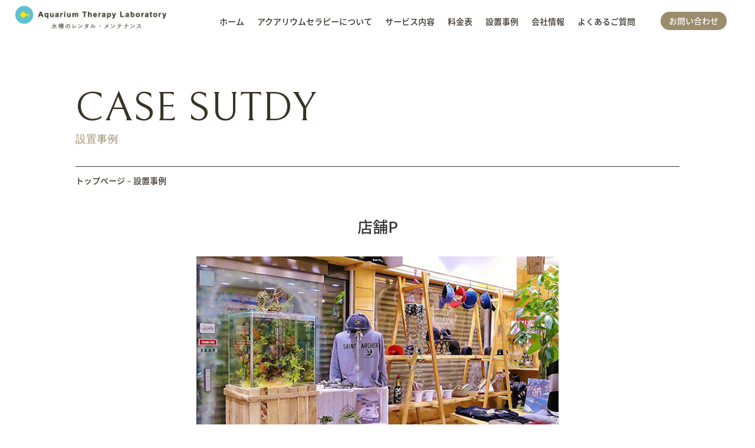

--- FILE ---
content_type: text/html; charset=utf-8
request_url: https://www.google.com/recaptcha/api2/anchor?ar=1&k=6LcN3iQhAAAAAP04hX9MudN3mWbo8VA32cIrqPXg&co=aHR0cHM6Ly9hcXVhcml1bS1sYWIuanA6NDQz&hl=en&v=PoyoqOPhxBO7pBk68S4YbpHZ&size=invisible&anchor-ms=20000&execute-ms=30000&cb=isueo16s04fc
body_size: 48567
content:
<!DOCTYPE HTML><html dir="ltr" lang="en"><head><meta http-equiv="Content-Type" content="text/html; charset=UTF-8">
<meta http-equiv="X-UA-Compatible" content="IE=edge">
<title>reCAPTCHA</title>
<style type="text/css">
/* cyrillic-ext */
@font-face {
  font-family: 'Roboto';
  font-style: normal;
  font-weight: 400;
  font-stretch: 100%;
  src: url(//fonts.gstatic.com/s/roboto/v48/KFO7CnqEu92Fr1ME7kSn66aGLdTylUAMa3GUBHMdazTgWw.woff2) format('woff2');
  unicode-range: U+0460-052F, U+1C80-1C8A, U+20B4, U+2DE0-2DFF, U+A640-A69F, U+FE2E-FE2F;
}
/* cyrillic */
@font-face {
  font-family: 'Roboto';
  font-style: normal;
  font-weight: 400;
  font-stretch: 100%;
  src: url(//fonts.gstatic.com/s/roboto/v48/KFO7CnqEu92Fr1ME7kSn66aGLdTylUAMa3iUBHMdazTgWw.woff2) format('woff2');
  unicode-range: U+0301, U+0400-045F, U+0490-0491, U+04B0-04B1, U+2116;
}
/* greek-ext */
@font-face {
  font-family: 'Roboto';
  font-style: normal;
  font-weight: 400;
  font-stretch: 100%;
  src: url(//fonts.gstatic.com/s/roboto/v48/KFO7CnqEu92Fr1ME7kSn66aGLdTylUAMa3CUBHMdazTgWw.woff2) format('woff2');
  unicode-range: U+1F00-1FFF;
}
/* greek */
@font-face {
  font-family: 'Roboto';
  font-style: normal;
  font-weight: 400;
  font-stretch: 100%;
  src: url(//fonts.gstatic.com/s/roboto/v48/KFO7CnqEu92Fr1ME7kSn66aGLdTylUAMa3-UBHMdazTgWw.woff2) format('woff2');
  unicode-range: U+0370-0377, U+037A-037F, U+0384-038A, U+038C, U+038E-03A1, U+03A3-03FF;
}
/* math */
@font-face {
  font-family: 'Roboto';
  font-style: normal;
  font-weight: 400;
  font-stretch: 100%;
  src: url(//fonts.gstatic.com/s/roboto/v48/KFO7CnqEu92Fr1ME7kSn66aGLdTylUAMawCUBHMdazTgWw.woff2) format('woff2');
  unicode-range: U+0302-0303, U+0305, U+0307-0308, U+0310, U+0312, U+0315, U+031A, U+0326-0327, U+032C, U+032F-0330, U+0332-0333, U+0338, U+033A, U+0346, U+034D, U+0391-03A1, U+03A3-03A9, U+03B1-03C9, U+03D1, U+03D5-03D6, U+03F0-03F1, U+03F4-03F5, U+2016-2017, U+2034-2038, U+203C, U+2040, U+2043, U+2047, U+2050, U+2057, U+205F, U+2070-2071, U+2074-208E, U+2090-209C, U+20D0-20DC, U+20E1, U+20E5-20EF, U+2100-2112, U+2114-2115, U+2117-2121, U+2123-214F, U+2190, U+2192, U+2194-21AE, U+21B0-21E5, U+21F1-21F2, U+21F4-2211, U+2213-2214, U+2216-22FF, U+2308-230B, U+2310, U+2319, U+231C-2321, U+2336-237A, U+237C, U+2395, U+239B-23B7, U+23D0, U+23DC-23E1, U+2474-2475, U+25AF, U+25B3, U+25B7, U+25BD, U+25C1, U+25CA, U+25CC, U+25FB, U+266D-266F, U+27C0-27FF, U+2900-2AFF, U+2B0E-2B11, U+2B30-2B4C, U+2BFE, U+3030, U+FF5B, U+FF5D, U+1D400-1D7FF, U+1EE00-1EEFF;
}
/* symbols */
@font-face {
  font-family: 'Roboto';
  font-style: normal;
  font-weight: 400;
  font-stretch: 100%;
  src: url(//fonts.gstatic.com/s/roboto/v48/KFO7CnqEu92Fr1ME7kSn66aGLdTylUAMaxKUBHMdazTgWw.woff2) format('woff2');
  unicode-range: U+0001-000C, U+000E-001F, U+007F-009F, U+20DD-20E0, U+20E2-20E4, U+2150-218F, U+2190, U+2192, U+2194-2199, U+21AF, U+21E6-21F0, U+21F3, U+2218-2219, U+2299, U+22C4-22C6, U+2300-243F, U+2440-244A, U+2460-24FF, U+25A0-27BF, U+2800-28FF, U+2921-2922, U+2981, U+29BF, U+29EB, U+2B00-2BFF, U+4DC0-4DFF, U+FFF9-FFFB, U+10140-1018E, U+10190-1019C, U+101A0, U+101D0-101FD, U+102E0-102FB, U+10E60-10E7E, U+1D2C0-1D2D3, U+1D2E0-1D37F, U+1F000-1F0FF, U+1F100-1F1AD, U+1F1E6-1F1FF, U+1F30D-1F30F, U+1F315, U+1F31C, U+1F31E, U+1F320-1F32C, U+1F336, U+1F378, U+1F37D, U+1F382, U+1F393-1F39F, U+1F3A7-1F3A8, U+1F3AC-1F3AF, U+1F3C2, U+1F3C4-1F3C6, U+1F3CA-1F3CE, U+1F3D4-1F3E0, U+1F3ED, U+1F3F1-1F3F3, U+1F3F5-1F3F7, U+1F408, U+1F415, U+1F41F, U+1F426, U+1F43F, U+1F441-1F442, U+1F444, U+1F446-1F449, U+1F44C-1F44E, U+1F453, U+1F46A, U+1F47D, U+1F4A3, U+1F4B0, U+1F4B3, U+1F4B9, U+1F4BB, U+1F4BF, U+1F4C8-1F4CB, U+1F4D6, U+1F4DA, U+1F4DF, U+1F4E3-1F4E6, U+1F4EA-1F4ED, U+1F4F7, U+1F4F9-1F4FB, U+1F4FD-1F4FE, U+1F503, U+1F507-1F50B, U+1F50D, U+1F512-1F513, U+1F53E-1F54A, U+1F54F-1F5FA, U+1F610, U+1F650-1F67F, U+1F687, U+1F68D, U+1F691, U+1F694, U+1F698, U+1F6AD, U+1F6B2, U+1F6B9-1F6BA, U+1F6BC, U+1F6C6-1F6CF, U+1F6D3-1F6D7, U+1F6E0-1F6EA, U+1F6F0-1F6F3, U+1F6F7-1F6FC, U+1F700-1F7FF, U+1F800-1F80B, U+1F810-1F847, U+1F850-1F859, U+1F860-1F887, U+1F890-1F8AD, U+1F8B0-1F8BB, U+1F8C0-1F8C1, U+1F900-1F90B, U+1F93B, U+1F946, U+1F984, U+1F996, U+1F9E9, U+1FA00-1FA6F, U+1FA70-1FA7C, U+1FA80-1FA89, U+1FA8F-1FAC6, U+1FACE-1FADC, U+1FADF-1FAE9, U+1FAF0-1FAF8, U+1FB00-1FBFF;
}
/* vietnamese */
@font-face {
  font-family: 'Roboto';
  font-style: normal;
  font-weight: 400;
  font-stretch: 100%;
  src: url(//fonts.gstatic.com/s/roboto/v48/KFO7CnqEu92Fr1ME7kSn66aGLdTylUAMa3OUBHMdazTgWw.woff2) format('woff2');
  unicode-range: U+0102-0103, U+0110-0111, U+0128-0129, U+0168-0169, U+01A0-01A1, U+01AF-01B0, U+0300-0301, U+0303-0304, U+0308-0309, U+0323, U+0329, U+1EA0-1EF9, U+20AB;
}
/* latin-ext */
@font-face {
  font-family: 'Roboto';
  font-style: normal;
  font-weight: 400;
  font-stretch: 100%;
  src: url(//fonts.gstatic.com/s/roboto/v48/KFO7CnqEu92Fr1ME7kSn66aGLdTylUAMa3KUBHMdazTgWw.woff2) format('woff2');
  unicode-range: U+0100-02BA, U+02BD-02C5, U+02C7-02CC, U+02CE-02D7, U+02DD-02FF, U+0304, U+0308, U+0329, U+1D00-1DBF, U+1E00-1E9F, U+1EF2-1EFF, U+2020, U+20A0-20AB, U+20AD-20C0, U+2113, U+2C60-2C7F, U+A720-A7FF;
}
/* latin */
@font-face {
  font-family: 'Roboto';
  font-style: normal;
  font-weight: 400;
  font-stretch: 100%;
  src: url(//fonts.gstatic.com/s/roboto/v48/KFO7CnqEu92Fr1ME7kSn66aGLdTylUAMa3yUBHMdazQ.woff2) format('woff2');
  unicode-range: U+0000-00FF, U+0131, U+0152-0153, U+02BB-02BC, U+02C6, U+02DA, U+02DC, U+0304, U+0308, U+0329, U+2000-206F, U+20AC, U+2122, U+2191, U+2193, U+2212, U+2215, U+FEFF, U+FFFD;
}
/* cyrillic-ext */
@font-face {
  font-family: 'Roboto';
  font-style: normal;
  font-weight: 500;
  font-stretch: 100%;
  src: url(//fonts.gstatic.com/s/roboto/v48/KFO7CnqEu92Fr1ME7kSn66aGLdTylUAMa3GUBHMdazTgWw.woff2) format('woff2');
  unicode-range: U+0460-052F, U+1C80-1C8A, U+20B4, U+2DE0-2DFF, U+A640-A69F, U+FE2E-FE2F;
}
/* cyrillic */
@font-face {
  font-family: 'Roboto';
  font-style: normal;
  font-weight: 500;
  font-stretch: 100%;
  src: url(//fonts.gstatic.com/s/roboto/v48/KFO7CnqEu92Fr1ME7kSn66aGLdTylUAMa3iUBHMdazTgWw.woff2) format('woff2');
  unicode-range: U+0301, U+0400-045F, U+0490-0491, U+04B0-04B1, U+2116;
}
/* greek-ext */
@font-face {
  font-family: 'Roboto';
  font-style: normal;
  font-weight: 500;
  font-stretch: 100%;
  src: url(//fonts.gstatic.com/s/roboto/v48/KFO7CnqEu92Fr1ME7kSn66aGLdTylUAMa3CUBHMdazTgWw.woff2) format('woff2');
  unicode-range: U+1F00-1FFF;
}
/* greek */
@font-face {
  font-family: 'Roboto';
  font-style: normal;
  font-weight: 500;
  font-stretch: 100%;
  src: url(//fonts.gstatic.com/s/roboto/v48/KFO7CnqEu92Fr1ME7kSn66aGLdTylUAMa3-UBHMdazTgWw.woff2) format('woff2');
  unicode-range: U+0370-0377, U+037A-037F, U+0384-038A, U+038C, U+038E-03A1, U+03A3-03FF;
}
/* math */
@font-face {
  font-family: 'Roboto';
  font-style: normal;
  font-weight: 500;
  font-stretch: 100%;
  src: url(//fonts.gstatic.com/s/roboto/v48/KFO7CnqEu92Fr1ME7kSn66aGLdTylUAMawCUBHMdazTgWw.woff2) format('woff2');
  unicode-range: U+0302-0303, U+0305, U+0307-0308, U+0310, U+0312, U+0315, U+031A, U+0326-0327, U+032C, U+032F-0330, U+0332-0333, U+0338, U+033A, U+0346, U+034D, U+0391-03A1, U+03A3-03A9, U+03B1-03C9, U+03D1, U+03D5-03D6, U+03F0-03F1, U+03F4-03F5, U+2016-2017, U+2034-2038, U+203C, U+2040, U+2043, U+2047, U+2050, U+2057, U+205F, U+2070-2071, U+2074-208E, U+2090-209C, U+20D0-20DC, U+20E1, U+20E5-20EF, U+2100-2112, U+2114-2115, U+2117-2121, U+2123-214F, U+2190, U+2192, U+2194-21AE, U+21B0-21E5, U+21F1-21F2, U+21F4-2211, U+2213-2214, U+2216-22FF, U+2308-230B, U+2310, U+2319, U+231C-2321, U+2336-237A, U+237C, U+2395, U+239B-23B7, U+23D0, U+23DC-23E1, U+2474-2475, U+25AF, U+25B3, U+25B7, U+25BD, U+25C1, U+25CA, U+25CC, U+25FB, U+266D-266F, U+27C0-27FF, U+2900-2AFF, U+2B0E-2B11, U+2B30-2B4C, U+2BFE, U+3030, U+FF5B, U+FF5D, U+1D400-1D7FF, U+1EE00-1EEFF;
}
/* symbols */
@font-face {
  font-family: 'Roboto';
  font-style: normal;
  font-weight: 500;
  font-stretch: 100%;
  src: url(//fonts.gstatic.com/s/roboto/v48/KFO7CnqEu92Fr1ME7kSn66aGLdTylUAMaxKUBHMdazTgWw.woff2) format('woff2');
  unicode-range: U+0001-000C, U+000E-001F, U+007F-009F, U+20DD-20E0, U+20E2-20E4, U+2150-218F, U+2190, U+2192, U+2194-2199, U+21AF, U+21E6-21F0, U+21F3, U+2218-2219, U+2299, U+22C4-22C6, U+2300-243F, U+2440-244A, U+2460-24FF, U+25A0-27BF, U+2800-28FF, U+2921-2922, U+2981, U+29BF, U+29EB, U+2B00-2BFF, U+4DC0-4DFF, U+FFF9-FFFB, U+10140-1018E, U+10190-1019C, U+101A0, U+101D0-101FD, U+102E0-102FB, U+10E60-10E7E, U+1D2C0-1D2D3, U+1D2E0-1D37F, U+1F000-1F0FF, U+1F100-1F1AD, U+1F1E6-1F1FF, U+1F30D-1F30F, U+1F315, U+1F31C, U+1F31E, U+1F320-1F32C, U+1F336, U+1F378, U+1F37D, U+1F382, U+1F393-1F39F, U+1F3A7-1F3A8, U+1F3AC-1F3AF, U+1F3C2, U+1F3C4-1F3C6, U+1F3CA-1F3CE, U+1F3D4-1F3E0, U+1F3ED, U+1F3F1-1F3F3, U+1F3F5-1F3F7, U+1F408, U+1F415, U+1F41F, U+1F426, U+1F43F, U+1F441-1F442, U+1F444, U+1F446-1F449, U+1F44C-1F44E, U+1F453, U+1F46A, U+1F47D, U+1F4A3, U+1F4B0, U+1F4B3, U+1F4B9, U+1F4BB, U+1F4BF, U+1F4C8-1F4CB, U+1F4D6, U+1F4DA, U+1F4DF, U+1F4E3-1F4E6, U+1F4EA-1F4ED, U+1F4F7, U+1F4F9-1F4FB, U+1F4FD-1F4FE, U+1F503, U+1F507-1F50B, U+1F50D, U+1F512-1F513, U+1F53E-1F54A, U+1F54F-1F5FA, U+1F610, U+1F650-1F67F, U+1F687, U+1F68D, U+1F691, U+1F694, U+1F698, U+1F6AD, U+1F6B2, U+1F6B9-1F6BA, U+1F6BC, U+1F6C6-1F6CF, U+1F6D3-1F6D7, U+1F6E0-1F6EA, U+1F6F0-1F6F3, U+1F6F7-1F6FC, U+1F700-1F7FF, U+1F800-1F80B, U+1F810-1F847, U+1F850-1F859, U+1F860-1F887, U+1F890-1F8AD, U+1F8B0-1F8BB, U+1F8C0-1F8C1, U+1F900-1F90B, U+1F93B, U+1F946, U+1F984, U+1F996, U+1F9E9, U+1FA00-1FA6F, U+1FA70-1FA7C, U+1FA80-1FA89, U+1FA8F-1FAC6, U+1FACE-1FADC, U+1FADF-1FAE9, U+1FAF0-1FAF8, U+1FB00-1FBFF;
}
/* vietnamese */
@font-face {
  font-family: 'Roboto';
  font-style: normal;
  font-weight: 500;
  font-stretch: 100%;
  src: url(//fonts.gstatic.com/s/roboto/v48/KFO7CnqEu92Fr1ME7kSn66aGLdTylUAMa3OUBHMdazTgWw.woff2) format('woff2');
  unicode-range: U+0102-0103, U+0110-0111, U+0128-0129, U+0168-0169, U+01A0-01A1, U+01AF-01B0, U+0300-0301, U+0303-0304, U+0308-0309, U+0323, U+0329, U+1EA0-1EF9, U+20AB;
}
/* latin-ext */
@font-face {
  font-family: 'Roboto';
  font-style: normal;
  font-weight: 500;
  font-stretch: 100%;
  src: url(//fonts.gstatic.com/s/roboto/v48/KFO7CnqEu92Fr1ME7kSn66aGLdTylUAMa3KUBHMdazTgWw.woff2) format('woff2');
  unicode-range: U+0100-02BA, U+02BD-02C5, U+02C7-02CC, U+02CE-02D7, U+02DD-02FF, U+0304, U+0308, U+0329, U+1D00-1DBF, U+1E00-1E9F, U+1EF2-1EFF, U+2020, U+20A0-20AB, U+20AD-20C0, U+2113, U+2C60-2C7F, U+A720-A7FF;
}
/* latin */
@font-face {
  font-family: 'Roboto';
  font-style: normal;
  font-weight: 500;
  font-stretch: 100%;
  src: url(//fonts.gstatic.com/s/roboto/v48/KFO7CnqEu92Fr1ME7kSn66aGLdTylUAMa3yUBHMdazQ.woff2) format('woff2');
  unicode-range: U+0000-00FF, U+0131, U+0152-0153, U+02BB-02BC, U+02C6, U+02DA, U+02DC, U+0304, U+0308, U+0329, U+2000-206F, U+20AC, U+2122, U+2191, U+2193, U+2212, U+2215, U+FEFF, U+FFFD;
}
/* cyrillic-ext */
@font-face {
  font-family: 'Roboto';
  font-style: normal;
  font-weight: 900;
  font-stretch: 100%;
  src: url(//fonts.gstatic.com/s/roboto/v48/KFO7CnqEu92Fr1ME7kSn66aGLdTylUAMa3GUBHMdazTgWw.woff2) format('woff2');
  unicode-range: U+0460-052F, U+1C80-1C8A, U+20B4, U+2DE0-2DFF, U+A640-A69F, U+FE2E-FE2F;
}
/* cyrillic */
@font-face {
  font-family: 'Roboto';
  font-style: normal;
  font-weight: 900;
  font-stretch: 100%;
  src: url(//fonts.gstatic.com/s/roboto/v48/KFO7CnqEu92Fr1ME7kSn66aGLdTylUAMa3iUBHMdazTgWw.woff2) format('woff2');
  unicode-range: U+0301, U+0400-045F, U+0490-0491, U+04B0-04B1, U+2116;
}
/* greek-ext */
@font-face {
  font-family: 'Roboto';
  font-style: normal;
  font-weight: 900;
  font-stretch: 100%;
  src: url(//fonts.gstatic.com/s/roboto/v48/KFO7CnqEu92Fr1ME7kSn66aGLdTylUAMa3CUBHMdazTgWw.woff2) format('woff2');
  unicode-range: U+1F00-1FFF;
}
/* greek */
@font-face {
  font-family: 'Roboto';
  font-style: normal;
  font-weight: 900;
  font-stretch: 100%;
  src: url(//fonts.gstatic.com/s/roboto/v48/KFO7CnqEu92Fr1ME7kSn66aGLdTylUAMa3-UBHMdazTgWw.woff2) format('woff2');
  unicode-range: U+0370-0377, U+037A-037F, U+0384-038A, U+038C, U+038E-03A1, U+03A3-03FF;
}
/* math */
@font-face {
  font-family: 'Roboto';
  font-style: normal;
  font-weight: 900;
  font-stretch: 100%;
  src: url(//fonts.gstatic.com/s/roboto/v48/KFO7CnqEu92Fr1ME7kSn66aGLdTylUAMawCUBHMdazTgWw.woff2) format('woff2');
  unicode-range: U+0302-0303, U+0305, U+0307-0308, U+0310, U+0312, U+0315, U+031A, U+0326-0327, U+032C, U+032F-0330, U+0332-0333, U+0338, U+033A, U+0346, U+034D, U+0391-03A1, U+03A3-03A9, U+03B1-03C9, U+03D1, U+03D5-03D6, U+03F0-03F1, U+03F4-03F5, U+2016-2017, U+2034-2038, U+203C, U+2040, U+2043, U+2047, U+2050, U+2057, U+205F, U+2070-2071, U+2074-208E, U+2090-209C, U+20D0-20DC, U+20E1, U+20E5-20EF, U+2100-2112, U+2114-2115, U+2117-2121, U+2123-214F, U+2190, U+2192, U+2194-21AE, U+21B0-21E5, U+21F1-21F2, U+21F4-2211, U+2213-2214, U+2216-22FF, U+2308-230B, U+2310, U+2319, U+231C-2321, U+2336-237A, U+237C, U+2395, U+239B-23B7, U+23D0, U+23DC-23E1, U+2474-2475, U+25AF, U+25B3, U+25B7, U+25BD, U+25C1, U+25CA, U+25CC, U+25FB, U+266D-266F, U+27C0-27FF, U+2900-2AFF, U+2B0E-2B11, U+2B30-2B4C, U+2BFE, U+3030, U+FF5B, U+FF5D, U+1D400-1D7FF, U+1EE00-1EEFF;
}
/* symbols */
@font-face {
  font-family: 'Roboto';
  font-style: normal;
  font-weight: 900;
  font-stretch: 100%;
  src: url(//fonts.gstatic.com/s/roboto/v48/KFO7CnqEu92Fr1ME7kSn66aGLdTylUAMaxKUBHMdazTgWw.woff2) format('woff2');
  unicode-range: U+0001-000C, U+000E-001F, U+007F-009F, U+20DD-20E0, U+20E2-20E4, U+2150-218F, U+2190, U+2192, U+2194-2199, U+21AF, U+21E6-21F0, U+21F3, U+2218-2219, U+2299, U+22C4-22C6, U+2300-243F, U+2440-244A, U+2460-24FF, U+25A0-27BF, U+2800-28FF, U+2921-2922, U+2981, U+29BF, U+29EB, U+2B00-2BFF, U+4DC0-4DFF, U+FFF9-FFFB, U+10140-1018E, U+10190-1019C, U+101A0, U+101D0-101FD, U+102E0-102FB, U+10E60-10E7E, U+1D2C0-1D2D3, U+1D2E0-1D37F, U+1F000-1F0FF, U+1F100-1F1AD, U+1F1E6-1F1FF, U+1F30D-1F30F, U+1F315, U+1F31C, U+1F31E, U+1F320-1F32C, U+1F336, U+1F378, U+1F37D, U+1F382, U+1F393-1F39F, U+1F3A7-1F3A8, U+1F3AC-1F3AF, U+1F3C2, U+1F3C4-1F3C6, U+1F3CA-1F3CE, U+1F3D4-1F3E0, U+1F3ED, U+1F3F1-1F3F3, U+1F3F5-1F3F7, U+1F408, U+1F415, U+1F41F, U+1F426, U+1F43F, U+1F441-1F442, U+1F444, U+1F446-1F449, U+1F44C-1F44E, U+1F453, U+1F46A, U+1F47D, U+1F4A3, U+1F4B0, U+1F4B3, U+1F4B9, U+1F4BB, U+1F4BF, U+1F4C8-1F4CB, U+1F4D6, U+1F4DA, U+1F4DF, U+1F4E3-1F4E6, U+1F4EA-1F4ED, U+1F4F7, U+1F4F9-1F4FB, U+1F4FD-1F4FE, U+1F503, U+1F507-1F50B, U+1F50D, U+1F512-1F513, U+1F53E-1F54A, U+1F54F-1F5FA, U+1F610, U+1F650-1F67F, U+1F687, U+1F68D, U+1F691, U+1F694, U+1F698, U+1F6AD, U+1F6B2, U+1F6B9-1F6BA, U+1F6BC, U+1F6C6-1F6CF, U+1F6D3-1F6D7, U+1F6E0-1F6EA, U+1F6F0-1F6F3, U+1F6F7-1F6FC, U+1F700-1F7FF, U+1F800-1F80B, U+1F810-1F847, U+1F850-1F859, U+1F860-1F887, U+1F890-1F8AD, U+1F8B0-1F8BB, U+1F8C0-1F8C1, U+1F900-1F90B, U+1F93B, U+1F946, U+1F984, U+1F996, U+1F9E9, U+1FA00-1FA6F, U+1FA70-1FA7C, U+1FA80-1FA89, U+1FA8F-1FAC6, U+1FACE-1FADC, U+1FADF-1FAE9, U+1FAF0-1FAF8, U+1FB00-1FBFF;
}
/* vietnamese */
@font-face {
  font-family: 'Roboto';
  font-style: normal;
  font-weight: 900;
  font-stretch: 100%;
  src: url(//fonts.gstatic.com/s/roboto/v48/KFO7CnqEu92Fr1ME7kSn66aGLdTylUAMa3OUBHMdazTgWw.woff2) format('woff2');
  unicode-range: U+0102-0103, U+0110-0111, U+0128-0129, U+0168-0169, U+01A0-01A1, U+01AF-01B0, U+0300-0301, U+0303-0304, U+0308-0309, U+0323, U+0329, U+1EA0-1EF9, U+20AB;
}
/* latin-ext */
@font-face {
  font-family: 'Roboto';
  font-style: normal;
  font-weight: 900;
  font-stretch: 100%;
  src: url(//fonts.gstatic.com/s/roboto/v48/KFO7CnqEu92Fr1ME7kSn66aGLdTylUAMa3KUBHMdazTgWw.woff2) format('woff2');
  unicode-range: U+0100-02BA, U+02BD-02C5, U+02C7-02CC, U+02CE-02D7, U+02DD-02FF, U+0304, U+0308, U+0329, U+1D00-1DBF, U+1E00-1E9F, U+1EF2-1EFF, U+2020, U+20A0-20AB, U+20AD-20C0, U+2113, U+2C60-2C7F, U+A720-A7FF;
}
/* latin */
@font-face {
  font-family: 'Roboto';
  font-style: normal;
  font-weight: 900;
  font-stretch: 100%;
  src: url(//fonts.gstatic.com/s/roboto/v48/KFO7CnqEu92Fr1ME7kSn66aGLdTylUAMa3yUBHMdazQ.woff2) format('woff2');
  unicode-range: U+0000-00FF, U+0131, U+0152-0153, U+02BB-02BC, U+02C6, U+02DA, U+02DC, U+0304, U+0308, U+0329, U+2000-206F, U+20AC, U+2122, U+2191, U+2193, U+2212, U+2215, U+FEFF, U+FFFD;
}

</style>
<link rel="stylesheet" type="text/css" href="https://www.gstatic.com/recaptcha/releases/PoyoqOPhxBO7pBk68S4YbpHZ/styles__ltr.css">
<script nonce="SFPCR8I8VLX5SztDUXvBwg" type="text/javascript">window['__recaptcha_api'] = 'https://www.google.com/recaptcha/api2/';</script>
<script type="text/javascript" src="https://www.gstatic.com/recaptcha/releases/PoyoqOPhxBO7pBk68S4YbpHZ/recaptcha__en.js" nonce="SFPCR8I8VLX5SztDUXvBwg">
      
    </script></head>
<body><div id="rc-anchor-alert" class="rc-anchor-alert"></div>
<input type="hidden" id="recaptcha-token" value="[base64]">
<script type="text/javascript" nonce="SFPCR8I8VLX5SztDUXvBwg">
      recaptcha.anchor.Main.init("[\x22ainput\x22,[\x22bgdata\x22,\x22\x22,\[base64]/[base64]/[base64]/KE4oMTI0LHYsdi5HKSxMWihsLHYpKTpOKDEyNCx2LGwpLFYpLHYpLFQpKSxGKDE3MSx2KX0scjc9ZnVuY3Rpb24obCl7cmV0dXJuIGx9LEM9ZnVuY3Rpb24obCxWLHYpe04odixsLFYpLFZbYWtdPTI3OTZ9LG49ZnVuY3Rpb24obCxWKXtWLlg9KChWLlg/[base64]/[base64]/[base64]/[base64]/[base64]/[base64]/[base64]/[base64]/[base64]/[base64]/[base64]\\u003d\x22,\[base64]\x22,\x22b04sasKhwqrDiXHDnSIxw4nCqFnDg8Onf8KZwrN5wqLDjcKBwropwrTCisKyw6xOw4hmwqjDrMOAw4/CuDzDhxrCvsO4bTTCssKpFMOgwpPCrEjDgcK4w5xNf8KGw78JA8O+T8K7woYoF8KQw6PDr8OaRDjCimHDoVYPwpEQW2RaNRTDkFfCo8O4ICFRw4Eowrlrw7vDgcKAw4kKNcKsw6p5wpkJwqnCsRnDn23CvMKRw7vDr1/Cu8OUwo7CqxLCiMOzR8KfIR7ClQnCj0fDpMO/EERLwrDDt8Oqw6ZzRhNOwofDj2fDkMKKeyTCtMOXw4TCpsKUwpDCqsK7wrsywqXCvEvCpTPCvVDDuMKgKBrDtcKJGsO+acOUC1ljw4zCjU3Drw0Rw4zCvMO4woVfEcKYPyB9AsKsw5UJwrnChsOZOcKjYRpFwpvDq23DgEQoJAnDksOYwp5Zw55Mwr/CiU3CqcOpWcO2wr4oBsO5HMKkw7bDu3EzHsOnU0zCmyXDtT8LUsOyw6bDuUsyeMKVwotQJsOlQgjCsMKMBsK3QMOdPzjCrsOEFcO8FUUeeGTDkcK4P8KWwq1dE2Zbw4sdVsKHw7HDtcOmB8KpwrZTYlHDskbCoX9NJsKpFcONw4XDiQ/DtsKEGsOkGHfCscO3GU0fdiDCiiTChMOww6XDjTjDh0xYw4JqcSMZElBgXcKrwqHDgjvCkjXDksOyw7c4wqJxwo4OW8KlccOmw5hLHTErck7DtHMhfsOawrZnwq/Co8OfRMKNwovCusO1wpPCnMO/[base64]/w6nDsV1YwpkTwqFtwp4uwrXCkF/CgMKBABvCq07Dj8OBGEzCosKuahLCpMOyd34yw4/CuF/DhcOOWMKhew/CtMKrw7HDrsKVwqHDgEQVSnhCTcKOBklZwodjYsOIwq5xN3hqw6/CuRE3JyB5w4HDkMOvFsODw5FWw5NUw6UhwrLDp1p5KT9VOjt5EHfCqcOLfzMCK0LDvGDDtCHDnsObHXdQNEI5e8KXwo3DkkZdGx4sw4LCmsOKIsO5w7MgcsOrAVgNN2jCssK+BD7CsSdpdsKcw6fCk8KmOsKeCcOpPx3DosOkwpnDhDHDiU59RMKFwp/DrcOfw5ptw5gOw7jChRbDvR5IKcOzwq/[base64]/CksOdGMOnDMOrRCTChsOXwrtMwpcHwrsmQB/[base64]/wrvCt8OQw7fDjCY4JxHCn3wGbcK+IMODw47DkcOwwrR7wppfFsOJdSvCnAjDq1/CnsKsO8O1w7l+McO8W8K+wrDCqMOUQsOPS8KYw6nCoV0uCcK1ajnCm0fDv2LDlEI2w5UUDUzDucKZwo7Do8KRJcKCHsKcdMKLfMKYAX5aw44QWVAhwrPCo8OBNTTDrsKqLcO0wog0wotxWsONwpbCvMKGI8OVMjPDksKJLSlOb2/[base64]/[base64]/w4Zre8ORwp9FUMOZwocvw7dDTcKSw5BCw6nDvVNVwqPDuMKyfWrCkhdgKgTCp8OvbcOVw5TCs8OEwqoOJ2zDtsO0w6fCjsKEXcKXLHzCn3FIw4dOw7bClMKpwqjCkcKke8KGw4xfwr4DwojCgMOSR09sAldFwpVswqQdwrLCu8Ksw5XDiA3DvDDCtMKfFg/CjcKFdMOIeMKtR8K5ZRXDpsODwo9jwqfChGFvGi3Ch8Kww5YGf8K9N2fCoxLDlX8aw5tQSTJlwpgfTcOoR1/CngzDnMOmw5Z+wrEZwqfChyzDusK/w6RywqlXwoxwwqcrQivCncKkw5wkBMKxR8OxwrxDGi1IKzwhJMKHw6Aaw6HDsWw8woHDrFcfcMKcIsK+fsKYZ8Opw69RJMO7w4Qaw5/DlyVCwo4FEsKpwowHICUHwpM6MnbDp0VHwpNROMKJw5bCiMKJNVN0wqlYPTPCqDnDi8Kqw6FXwqB0w7nCu0PCuMOqw4bDrsO/JkYaw5TCoBnCpsOUdQLDu8O5BMKxwq3CnjLCt8ObKcKsZkTCg20Twp3DmsKFEMOZwrTCkcKqw7vDrTFWw5jCsyRNwqBmwqlTwozCksO1LFTDjld/[base64]/CuUXDvcOAUR0rDcKuGnxNwo8nw6DCncOeOMOAEcKhH3xgwqTDvCo4PcKwwofCucKDbMOKw6DDgcOSGmsqI8KFL8OQw7PDoCnDpcO/[base64]/DtEHCssOEDsO2ZiEAw5/DpQXDjzDDqBRGw4BQEcOAw6nChzNqw7o5wrx2Z8Kowr8FHXnCvT/[base64]/wqrDl0VMwr4BHMKpw4s+wqRzwp7CsCnDs8OGbgzCg8OjV0jDrcOkc1h+LsOaZ8K+wonDpsOJw7PDgmY8Nk/Do8KMwqFjwonDulvCo8Ksw4PDvsOwwrEcw6XDosKIaSfDmUJ0Uz3DggILw5J5EgzDvyvCj8KbSRXDhsKPwq8ZDzoEWMKJIMOKw7bDn8K8w7DCsG0/FVTCoMOeeMKjwrIDOF7DnMKZw6jDjT0VBybCpsOxZcKPwr7DjjIRwrl8wpHCnsOwdMOow6PDmV/[base64]/Cqg/DhsK/FMO7wovDp8OkwovDqS59w4TDjjtcw6LCssOmwpTCkm5Gwp3CjyzCusKxK8KdwoPCnGkCwrpZdnvCh8KswosuwpREUUhWw47Dkh1kwoh7wpTCthkpIxBsw7UBwqfCk1cYw7t9w7TDtxLDucOACMO6w6/Di8KIYsOYw6MKX8KOwo0Pw640w6XDjMKFJmo3wo/CtsOwwq04w6bCqSrDt8K3Hn/DoxFgw6HCjMKKw4gfwoAfV8OCeSxxYU1DLcOYKcK3woVzZA7CucOIY1DCssO0wpHDhcKRw5s5ZMO8AcOGCMOATEsLw5orThDCrcKUwpoww5oYZTdJwqTDsiLDg8OGw7Bxwq9rEcOzEsK9wrEtw50rwqbDsEzDkMKVAyBrwrXDjjnCgGDCqgLDknXDni/DoMOQwolBK8OGdXsWPMOKbcOBLDxeDDzCoRXDkcODw5zCswxVwoQcR3Icw5gUw7R2wqvChybCuX1Ew7suaGjCh8K5wp/CnsOxJlwGe8KFBiB5wohodMKIA8OUfcK8wrY/w67DqcKvw61Dw69NTMKlw6LCmlnCs0tIw5zDmMODFcKQw78xVWDClTfCn8K6MMOULMKVHw/Cu0oTNcK/w67Dp8Oiwpx8wq/Cs8KaIsO+BF9bPsKbEylLRF/Cs8Kcw5YAw6rDrg7DlcK+YcKmw7EmW8Olw5DDlsOBZDHDtB7CtsKgUMKTw7/DtyfDvyQIW8OeIcKwwpjDqGLDgcKZwpjCuMKvwq4gPRPCusOoHU8kRcKHwpEtw70bwr/DpAtAwpB/woDCgi82SlwNAnDCi8OUVMKTQS8qw5JDacOuwqgqScKuwqMUw5/DjWEiWsKKCWsnE8OqVUHCrV7CmMOJaCHDlzwZw6x1SA9Cw6vDpD/Dr2JUMhMAw6nClR1+wp9Ewpx1w45uf8Kmw4/DrybDmsOxw7XDrMKtw7hqO8OVwpkxw74jwoUmIMOSAcOUwr/Dv8KNw5PCmGnDu8O9woDDv8Ksw5wBWmg/w6jCig7DgcOaenV4YcOQRghIw6jDp8O4w57CjW1awp9lw5tgwp7DvsKnB1cNw4/DisOve8O5wokdewzDssKyHwFBwrFnWMKcw6DDtWDDkxbCvsOWHRDDt8Ovw5HCp8O6ZE/DjMOXw7UGO1rCrcK6w4lWwpbCrQplaHPCgifCmMOMKB/Cq8K6cFdyB8KoJsKlBcKcwqkKw6zDhAZnAMOWQMO6UcObLMOBB2XCs23CmFrDlMK/LsONP8Kow7lvRMKhdcO2wpYQwoM7A08be8OdbDHClsOgwpvDpMKKwr/Cl8OrIMKJQcONcsOHD8ONwo9BwrnClDTCkGhSYDHCjMKjehHCuSxZBT3DpjIewqksV8K5XBLDvjFewo50wp/CkE7DsMOnw6V5w6sMw4UDZQfDvsOJwplcVEZHwofCpDfCpsK/[base64]/[base64]/CkizDlMO8w4ocwqlhX8OzUcKDLkfDucKQw5nDkE83cwoMw4Y7QsKEw6zCvcOOe3Zhw7VPP8KDXkXDu8KpwrtlBMOpXnTDisKeJ8KyLhMNHsKIVwMdBxcrwonCtsOtM8OOw41pbCrDuXzCsMKVFjAWwoZlMsOUMEbDjMKgZ0daw6rDm8OCO0l+aMK+w4NXbVZvB8Kkb1/CnU3DtBpAW1rDgh8iw55ZwqY4JjYAXE/DssOWw7Z6SsO3ewJzGsO+W3J4w787wqfCijdvSjXCkzPChcOeYcKKwoPCjCd1TcOuw59ZK8KYXi3Cn2dPHFIyeUbCrsKUwoLDocKHwrXDocODR8KJAWg9wqXCjHNIwp8qccOlWGrCn8KUw4/CnsO4w5LDocKTNMKVL8Kqw5/CoRfDv8KrwqpDOVExwqbCncORfsKNZcKfEsKRw6snOHNHWhBvFBvDrw/DnnXCrMKEwrDCkVjDncOVZ8KuecOrBmwGwroLRF8dw5E2wpjCpcODwrV7ZHfDv8OcwrXCnHPDqMOuw7hMaMOmwo1hCMObexHCvgwVwqlHVh3DlAvCvz/Cm8O+H8KEAXDDjcOtwpDCj1Mcw6TCosOHw5zCksKmW8OpCXpKGcKHw7Z/GxTCpl/DlXbDqMO+MXETwrtmWhdAd8KGwpvDrcO6NHfDjDUXX38iKk3ChkoIMGXDvkbDsEl/[base64]/Dp8O9wo7DhgBowph8w6XDkVXDnsOXQcOjwrXDucKsZsKyTWc7JcOdwrLDtlDDrcOHAsORwop5wpVIwr7DtsKwwr7DhX/Ch8OlasK4wp7DlsK1RcKGw4gmw6AWw4coOMK6woZWw6g5aE3Ct2vDk8OlfsOKw7PDhUjCoChfYHrDusK6w73DosOQw5TDhcORwoXCsmXCjFcZwqROw5LDv8KQworDoMKEwqjCrVDDm8OtIQ06fy0Dw43CvQzCk8KXLcOYXMOtw5/Ck8OpMcKVw4fClQjDn8OhaMKuEw7DpWsywo5dwr1lacOEwq7DoBIPw497RisowrXDhGrDscKLAsKww6rDlRgCaA/[base64]/w40Gw5Yow79vTMOOH0bDisKdEsKfIy9Kw4zDnS/ClMK+w6ECw4lYXsKqw6ozw6UUwrfCpsONwqsQTWUsw7jCkMKmOsKWIS7ClBsTwpnCvsKrw7IuPQBsw5PDrMObWylxw7PDj8KMW8Ksw4TDk050YWDCkMO3d8Kuw6/[base64]/CnMKJPlHDqzpgTsO9FsKPfMKsw4Jiw4QYw4VBwqRKG1sgeDTCtU0XwpPDvMKGWS7DliHDg8OZwpNHwpzDmEzDt8OsEsKDYhIIB8OWcsKqKgzCqWTDqWZVa8Kfw6fDhcKAwozDqwjDmMO5w5zDgmvCsR5jw5A0w5o5wrp1w73Do8K4wpLDpcO0wrUsTB8/LWLCksOpwrEGVMK3Zl0lw4I1w4HDkMKlwqMcw7V+w6rCuMOFw7fDnMOJwo81eXPDtnHDqxU6w48tw5pOw7DDiEgYwrsjY8KCV8KDw7/CvQIOe8KsE8K2w4VGw6oIw6E6w6HCuFYMwqoyOxRZdMOaRsO4w57DsjoeBcOZEmkLF3RdTC8zw7nDvcOuw7BQw7VAVBg5fMKBw4NDw4oEwo3CmQYDw7zCsGg6wq7Cgz4CBQ8vUwR1Pz1Jw6AQXMKxR8KcVRDDo0bDhcKAw6wwYhXDmFhLwqrCqsK1wrTDnsKgw7/[base64]/R8Kew4kCdUhNe8OsHMOlwrfDqXbCi8OPw6LDqB7CpG7CucKIWcOYw58QWsKLAsKHRxbDmsOWwp3DpGZdwp7DjsKeACPDucKhw5bClAjDmsKxREE8w5BDPMKPwrwMw5XDpgvDpQMeZcODwqI5IcKDY1DCohpMw63CgcOTP8KUw6nCuGzDs8K1OGnChR/DncOSPcOjXsOMwoHDr8KpIcOBwrXCpcKvw5zCjDHDv8OzE2N6YGvCoWdXwqA/wrkXw6/CkEdNfsKfZcKoPsO/wqZ3SsONwr/Du8KMMyLCvsKow4gpdsK4aGQewr5qK8KBQDAhCUIJwrx8TilHFsOQa8OSFMO5wq/CpMKqw4hIw45qRsOVwoBMcHokwp3DmFsQNsONWmdRw6HDh8Kjw7I6w4nCgMKuZcO1w6rDvBnCocOMAsO2w53DgWrCjgnCssOlwrISwo/Dj13CkMORUMKwLWXDhMOVBMK6K8O5w5Ayw7Ngw5EFfELCj0rCnzTCvsKsD2lHIwvClTIBwpkubgTCisKnTgkSEcKQw6Bsw6vCuWrDmsKlw4dew7PDj8O1wpRMKcO3w5Rnwq7Dm8KucAjCsTvDlMOIwp1uUhXCq8K4O0rDtcKaUsOHTHhPesKCwpPDtMK/G3jDusO6wqsNaUTDkMOrAG/CmMK6TwzDp8KJw5NywqHDoBHDnylSwq44KsOzwqNiwqxnIsO3e2MnV108fcOjU103dsOLw7slThXCgVjCnyUmSHY2w7jCs8Oib8Kfw79sPMKkwqsOXwXClgzCmEJWwqxxwqDDrjzCjsK3w7nDqDjCpUTCqgQaOcKxccK4wo89FXbDpMKNKcKIwpPCtgkYwpLDucK/J3YnwpoqCsKbwoB0worDvAXDuW3DpHnDgwYdw6lCLzTCqmvDgsKRw4RJeRDDvsK/dx4Zwr/Dn8Kqw4LDsAoSQMKEwrUNw6MdIcKUE8OUQ8KUwqUSLsOIXsKiUcKmw57ChMKMZjA1cyNzMl9iwrpnwqnChcKpZcOcUjbDhsKRPn89VsOZB8Oqw4XCtMK8SBlww4PDrBXDmU/CgcOnworDlQtcw7cBCifDn0rDgsKVwqhbcypiCjrDnB3CgR/CnMKJSsKNwpPCkw1ywpjChcKrYsKLGcOawq1FCsOXD38ZGMKYwoNlC31pGcOdwodNU0tMw6bDtGsiw4fCsMKkEcOTRkTDtiEfV3zClQVzWMKyS8KYCsK5w4DDrcKdLTEAVsKwXBDDiMKCw4NVTloWYMOhFE1WwqzCkcKJbsO0A8Krw7nClMKjFMK1Q8KGwrfCpcO/[base64]/Do3bDoMKBfFEdw5PDmcOiR8OtEMOgwpDDt0rCuVYHem7CgcK0wpXDk8KoJHTDt8O5wr/Ct0RSaUbCqcOtPcKcJ3PCusO0X8OUJEzCl8OIOcKBcBTDpMKgMsKCw7kvw6t7w6LCqcOwRsKpw5A8w7QKcFbCvMO/RcKrwpXCnsOJwqtYw4vCvsOBenUUwp3CmcOLwoFLw7fDi8Ksw4sZwp3Ct3jDmWZsN0dww5AfwqjCkHXChR/CoktnUGU3ScO/GMO1wovCi2/DqAnCs8OpcUM7TMKLUh84w4kXeW1bwrQbwpnCqcKDwrbDtMOVT3Rbw5PCk8OPw6ZaCsK6Ej/Dm8Oxw4gywqAaZCnDt8ODJwd6JDHDtyjCnR8xw4MWwoMbOsOKwrN/ecOTw5AOasOTw7o/[base64]/DmcKBwrkFA8K/wq/CpnvCoMKIw4NIPQoFwojCisO+wrXDqjgvd3gzKCnCi8KJwq/CisKmwp1Qw7QHw6/[base64]/CggI2HUAawp0oUCk7fTLCu8OkOMKtMmpsBh3Dh8KPJ1/DvsKod0zDisO/O8OtwoEkw6M0dhDDv8K/wqHCn8KTw7/DssOfw5/ChsO8wp/Ch8OKEcOjRTXDo0rCvMO1QcOcwpICagtVCwHCqhYwWEXCjy8Gw4U6f3RMKcKfwrHDu8OlwrzCi0DDrUTCrlBSZsKaW8KewoduPEHDgH1aw514wqzCoDs/wqHDjnbDikoCRm7DvC/DlyRWw7czJ8KdA8KCBHvDrcKUwoTClcOZw7rDl8KWA8OoRsOVwqw9wojDgcKywqQlwpLDlMOPBlfCozgbwq/Dq1PCk0/[base64]/cVfCqivChig8Hj5XwqvCqiBKHcKxLcK2clbDnw1FIsKqwrA6TsOnw6ZMWsKSw7fClGohAWFTQ3gLNcKqwrfDu8K4RcOvw5FAwp3CigLCtRAJw5/[base64]/CqhEbw6YtLHHDlsOMf8KSGmduaMKATnxSwrA0w7zCnMOHVBHCpnAaw6rDrcODwrY0wrbDt8KGwpbDsUfDnzBJwrDDvcKmwr4dQ018w6Jiw6QFw6fCnlhCaFLCvQLCii0vAF8pBMOYGH8LwqRCSStFHT/DvFUIwofDoMK4wp0zOwLCi1ISwqMCwoPCugFyQ8K0Oy9HwplRH8OMw7o9w6PCj1klwoXCh8OqMQLCtS/Du2NhwqQDU8Khw5Q9w77CncONw7DDuyNfeMODS8OaEHbDgQnDusKjwppJe8Ktw6cdQ8O8w6NkwqEEAcOLBzjDmRDCuMO/HD48wos4IzfDhjAxwpzDjsOUacKVH8OrJMKbwpHCssOvwpgGw6hxWF/DlXJ+EWNyw7g9d8K4woVVwqvDijMxH8O/B3VfcsOXwqPDqAB2w457dFrCsgjCgQzDs1jDpMKcK8OmwpQ9TjhTw54nw7BXwqY9U2/CicO3eyLCjxN9DMKpw4fCtWdaUy/DkibCg8KUwokhwpcxKDR/dsK4wqZSw4NAw6hcThs8YMOlw6JPw4XCnsO6f8OXYXFXbMO8HhNkIm/DoMO7AcOnJ8ObY8Odw6rCrsOGw4k3wqMow57CjjdZNVBsw4XDpMKgwqtXw74tSVk7w5HDqk/[base64]/JHTCt07DksKZWlHDjsOSeCFfNsKxwrUGMBvDvV/[base64]/CgjJPwrYkw51gw77CgMOffUzCicKBw5XChy7DsMO0wojDhcKvVMOSw7/CridqacOkw6BVIEo3woXDiwvDsQY9Kn3Dlw7CsH4DEsOjFkIlwpcpwqhjw4PCv0LDkjHCucOBalRfZ8OvdTrDglM9BH0wwqnDqMONNTV/V8Kra8K/w5gbw4LDr8OBw6ZmZihTC1NxCcOgbcKxH8OvFhzDnXTDmGrCl39ABHcDw7V/BFbDgW8yIMKhwocKcsKsw6REwptRw4XDlsKTwrvDijbDr27CsThbw4B8wrbCuMOCwojCjCEtw77DtGzDosOfw7YJw6jCoVTChTtiSEYnEwjChcKYwpRSwqjDmQzDnMO/woEBwpDDn8KdJ8KqCMO5FGfCqg89wq3Ch8O9wo7CgcOYA8O3Og8AwrZjN2/DpcONwrNMw6zDhkfDvErCqcO1Z8Onw4Mjw7FYVGDCjEXDmSdBdwDCnFPDpMKQNz7DjH5Sw6/CmMORw5TCmnRBw45QDWnCq3NawpTDr8OuAMO6SSExCWvCkQnClcO5wo/[base64]/Cjx8/w65IYMKUcWjDvwZ8wrtFwoArFB/[base64]/[base64]/w6Jyw6nCpcKyXMKQLcKzw7ZBKCx8RMKjR2E3wqMdKE4cw5oYwq1sbl0dClhCwrrDpXjDuHbDv8Obwrkdw4nDnTzDqMO/V1XDnltNwp7CnjtpQy7DgUhrw4LDpEEawqPCusOWw6HDgyvCrRzCqHlTSDIxw7HCgQ4dwozCscOwwp/DqnETwrtWESXDkCZSwqrCqsOOED7DjMOoYh3DnB7DtsO4wqfCpsKIw7HCosO2aDDDm8KdLHp3JsKGwo3ChCdWRSkLacKtXMKiUnnDlUrCmsO1IDrCksOzbsOwRcKVw6F7PMO/O8OLTjcvHcK/wq5Xbm/DvsOhTcODFsO7SmLDmMOUw6rCpMOQL0rDtBFVwowHw4PDh8KLw6hOw7tSwo3Cp8K3wrRwwrx8w68rw6TDmMKOwonDnlHCvsOxGGDDqFrCp0fDhj3DisKdDsOsQsOkw7LCmMKmZS3CnsOuw5E7Tl3DlsOiWsK/dMOGacOtM2vCgVXCqFrDsyJPIkIjJiQnw7EewoHCmSPDq8KWeGcCOifDv8KUw7Anw5lWfxfCpsOowpvDrMOYw6nCjRzDrMOOw7V2wpHDjsKTw4piJyXDgsK0TMKZAMKjU8KYKsK6bcKwXwtEaz/CgF/[base64]/DosOZG8KlBk0eSlLCjsOqw6PCrsKMwq/CvBjDujMjwq0WBMKnwqjDnWnCmMKzU8KvYBDDtcOaYnVwwpTDssKPYV7CvE8/wrfDsQkhLlV+MmhdwpBhVTFAw7fCvgpjdXrDiVfCrMO9wqIyw7jDi8OPO8OZwpUewoHDshcqwq/DvlnDky1Tw50iw7tnb8KqSsOuXsOXwrtJw5bCgHZXwrfDkTJmw40Lw69pCsOQw4QBHMKnBcOqwoVPAsKYO2bChQjCjsOVw4I7X8OOw5nDmyPDiMKHfsKjI8Knwq94PWJ9w6AzwrfCrMOnwqpbw6BtOksYIBjCoMKOf8Oew7bCt8KuwqF3wo4hMcK/H1HCvcK9w43CicOBwr0VLsKUahDDjcKxwqfCtytOAcKRcRnDhifDpsOQOmFjw71IPsKowo/Chl4oFHRAw47CmAPDvMKhw63ClQHCh8OJCj3DhVAWw48Hw6vDkUjCtcObwqjCi8OPW2whUMOVC21tw5fDpcOwOCUlw6I/worCj8K5fnAzDcOowqshJcOcJRkcwp/Dg8OFwpMwR8OJM8KMwqokw7MaUMOvw4Qxw57DgsO8H3jClcKtw5s4wq9gw5TCucK5K1RDK8OTAcKKQ1LDjT/Du8KCwrAswoltwrDCu2odM0bCkcKLw7nCpcK6w7rDsi8YGRsYw4sGwrHDoBwqJUXCg0HDp8OSw6TDmB3CnsOILT3Ct8KNYEjDgsK9w5NaS8KVwqHDgUXDs8OZGsK2VsOvwoHDkWnCm8KjUMOzw43CiysOw54IecO0wonCgmYxwo9lwr/[base64]/DnDVvGXxWL8Oyw5czw7IpZl8ywqfDvg3CssOTKsONewDClMKTw6wDw4cKScOOM3nDmFzCtMOywrJTQ8KhIXgPwoLCqcO0w4Zaw6/Dp8K+T8OIEhIMwpltOy8AwrtbwoHCulnDuSzCm8KgwofDvcK/dirDp8KDU2QUw6nCpCA9wq0/WQh5w4bDhcORw5PDk8K3XMKywpvCr8OCdMK5eMOvGcOqwpQsfcOlLcKKMsOxH0TCqHfClUvCpcOVPgHDvMK/[base64]/[base64]/wq4aw7rComhCFMOnXMKzHjLCnjbClB9+CQoowoliw7xTwp8rw7tCw6fDtMKsXcOjw73CgzB2wrsywoXDhX53wr90wqvCg8O/GEvDgjxjZMOuw5FZwooww4nDv3HDh8KFw4MvBmBxwrYHw6VGwp43K3oywrnDnsKAC8Oow5vCtXxPwrA7WS95w7jCicOYw4pUw6HDlzEBw4zDtC5VY8OvUsO+w5HCjkdpwozDtGw6XW/Du2VQw7whw4bCtwh7w6tuLTHCoMKywqbDoEjDgsOdwpYdUcO5QMKQcUMtwoDCujbChcOrDiVYaGwGTj/[base64]/[base64]/[base64]/EMO8w7Y8VcOowpVFRhlcwog4NmYWw64PMcK9wpLDhRPCjsOVwr3CuhrCig7Ct8K/ZcOtbsKSwr4dwo1WGcKYwr1UdsKUwod1w6HDii7CoFdnP0bDvS4PW8KHwrzDhMK+RgPDtAMzwrM+w54uw4DCkBsAf17Du8ORwqIJwqHDmMKVw4I8RVA6w5PDicOlwpDCrMKDwqIeG8Krw5PCqcOwb8O/ccKdO0R8fsOCwpXCtVowwrPDjwVuw40YwpHDtTVlMMOaW8KtGcOBasO+w7M+JMOWLi7Dt8OJFMKzw4gHaGPDp8K9w6vDgTTDr24oSVBwMV0Fwr3Dhh3DnTjDtcOFL0bDsinDuXzCoDnClMKNwqVWw7dGV04Ew7TCk10+w5XCtsOWwq7DmGQGw6vDm1V/cnZQw75qacK0wp3CnmnCnnjDvsOlw6UmwqVxfMOdwr/DqyoOw7sEPFdHw450Iz9hUh5Xw4RxVsKuOMK/K01RQMKNYBPCmFnCjnDDj8K5w7HDssKnw6BRwospTsO1VcKtAio/wrlzwqRXHzXDrMOhc0d8wpPDlTnCvDLChEDCsQzDv8Ocw7luw6t5w6xyYjXCgUrDoGbDnMOlenwZX8KkX3hhSmvDsjkALSHDlU5JGsOYwrs/PGY/[base64]/wrPClTgYGMK6w7BLEsOuw7YOWVoRw5bDk8KqSMKMwrPDosOHFMK0N13DkcOiwpYRwpHDlsKnw73Dv8O/YcKQPCM6wocMYMKEZcObQy8Bwr8MPwPCpU4EaEwhw4TDlsKiw6Uuw6nDk8ODWUfCrADDu8OVJMOZwpXDmTHDlsOcT8O9NsOYGnpAw7l8dMK+P8KMAcKTw5DCuxzDmMKkwpUWI8O3ZknDpHoIwpNME8K4KyJVN8O3woxQD3zCmW3CiCDCoTXDlnJQwpVXw4TDuh/[base64]/[base64]/Ck8KaWcO1w4JtPsOgZF7CuX83X8KnwrHDskvDosKjDnMDBhTDmjhRw5A9I8K3w6jDnxp3wodHwrPDvijCj3vCt23DqcKAwp1wOcO7HsKmw7hVwpfDuzfDgsKVw53DqcO+M8KcesOqEzBzwp7CtyfCpAnDuwF1w6l/[base64]/DucOzFsO/AAjDs8KcGcOOTg7DqcKSwpxywpbDhcOyw4nDgA3CgH3DkcKUQQXDh0DDgWxewpTCoMOFwr8rw7TCssKmEcKzwoHCmsKEwqtsZMOww4vCgzjChWPDrR/ChRbDlMOJCsK8wpjCnsKcwqXChMOTw5LDiXLCpMOLO8O6WzDCqMOGdsKpw4kCP2FVNMOwQsKXdQwJVG7DucKZwqvCgcOMwoBqw6MuIw3DmFvDr1LDmsOIwp/DtX88w5FUZRkbw73DlDHDkD1CVHLCoAcOwojDhR3CjsOhwrTDmjvCncOOwrlqw5cgwpNFwqjDiMOkw5jCoR9MEgNtbRkXw4XDk8O7wqzCgcKDw7vDiGXClzwfVy4uHsKTIX/[base64]/DsFEhw5XDq8O/Eg7ClcO4UMKEDVU0KRvDqhFgwoEkwqLDhynCrygPwpHDtsKvS8KsGMKFw5fDrMKYw4lxIMONAMKjOkzDsCTDmkBpOn7CgsK4wrA2ICtZw7fDjiw+dWLCsm0zD8K7YAZSw7LCsw/Chks8w4d4wqpjFjPDisOBP1cTKQpSw7rCu0dSwo7DisKWXT3CmcKgw5rDv23DrkzCv8KEw6PCm8K6woM4U8O6w4XCrRTDoFLCuHXDsjpHwoZDw5TDoC/DjgIcC8KvW8KSwpwVwqNXIlvChR5zw5xZO8KEbxR8w756wolrwpdcw7rDrMO2w5/DkcKiwo8Ow7Muw6fDo8KocjzCm8OBHcOrwqkJacK6SxkUw79Yw6DCq8KcKBF+woIDw6PCtndJw6ByFghdAsKTWw/ChMOgw73DsUDCgEIyfF1cDMOGT8O5wqLDlCdbNVbCl8O9CcOJfR1tJQQuw5TCj2pQIVIhwp3Di8Osw5lEw7nDjnofG1kBw6rDmBYbwr/Dk8Oyw7kuw5QEFlbCucOOdMOow6QUJ8K2w55rUyrCoMO5RsOmW8OHLQ/CkUfChwLDs0vCgsK4GMKSAcOIEnHDkznDggbDssKdwp7DtcKTwqMtS8OCw5h/GjnDq3/DiW3Cq2zDixhpeEfDoMKRw7/[base64]/DrMOcFMOpLcOlXh7CtsKzSsOxIcKvQyzDmgx4X2TCjMKcHcKvw4/Dv8K4CMOiw4QSw7A6wp7DiwhFPFzDoVXCmmF7EsOBKsKvDsOjbMKSdcKPwqYiw53DlTXCoMKKQMOSwqfClnPCi8K8w40PZFMvw4kuwrDDgw3CsgjDizg0aMOSOsOMwoh8IcKmw7RzZRXDo1NSw6rDpiXDuDhidA/Cm8OfEMOBYMOYw7kbwoJeRMOXalJ8woTCv8O0wrLCrcObMzMlXcK6UMOJwrvDisOKK8OwH8OVwoIbZcOMYsOCe8OUPcOOWMOxworCrwRCwrlxVcKaLm4PYsKHw5/DvxTCl3B4w5jDlSXCvsK5woHCkQrCnMKOw5/[base64]/w4c3w4JaQsOYw7ZpYsKJwofCuVV3YcK+wrrDssO9QMOsRcOUaEjDpcKIw64zw6Jzw759TsOqw7xIw7HCj8KkDMK5O0zCtMKKwrHDgsOGT8KDXMKFw7s3wptGR3g4wr7DrMOHwrXDhizDnsK7wqZzw77DsW/CoDVxOsOowprDlj5yLmzCh0VpG8K7O8KjCcKBDGnDuh1ywoLCo8OyD3XCoHFqbcOvOMOFwpgdUnbDvQxMwqnCvjlAw5vDqDEDdcKdScO+OF/[base64]/CuDN+fx0OLMK+WXrClsOLOlfCrUMaOlJOw4cawpfCuDUvwoomJybCuyFnw7bDqwdow7HDr27DgTYODcOnw7/Dn14LwqXDuF9Pw4tjGcKmVsKCT8KLGcOEC8K6IWlcw7Nyw7rDpx0+UhwwwqPDssKVbTEZwpnCtGwfwpUKw5nCjA/ChC3Ctx7Dq8K0UsKPw6Q7woRNw49FOMOkwobDp1gOTMKAe2zDvhfDv8Okd0LDp31bFkZXQcOUcxEmw5AawrbDoCl+w4/CoMODw4DCgCRgDsKIwq7CicOIwrNXw7scAkdtZXvCj17CpjzDpnLCgsOAHsKlwprDnizCtlkuw5MxJsK3NlHDqsKnw7/CncOQD8KtQFpew6t/w4YOwrtrwrkvSsKbEz0IbxN8Z8OVJXXCjMKWw7N+wpzDqBJKwp0swqsjwqNNWk59Iks7KsKzdwHCnirDrcOIYS55w7PDncO/w4UDwrXDghAaQQ8Ew6LCkcKBSMOhPsKXw65eTE3CvAjCm2duw6h1M8Ktw57Dm8K3EMKTV1HDmMOWSMOrJcOFG0nDr8Oyw6fCo1vDuAhmwpMpQsK7wpw8w4rCkMOlPUfCm8O8wrkjLDp0w4Mhej1/w54hQcObwpbDs8OeTmIQLC3DqsKcwprDoU7Cr8Oaf8OyGEfDl8O9AQrChlVHKyEzTcKBwo7CjMK0wpbDr2sHAsKpOFvCqm8Awqg3wrvCjsOPGQVvPMKOYMO3RBTDpDDDu8KsJngsXFEtwrnCikLDi2PCsxfDpcOfJcKjFsKdwp/Cj8O0Hgs2wpHCt8O/GSJmw7nDm8K3wrLDmMOseMKwTlpJw4UqwqckwrvCh8ORwowsKnjCoMK/w7p5fg0Pwrx7GMKJV1XCjFh9DEpcw7I1HsORH8OMw7NMw7ECOMKaAXNwwphew5PDocKaaTYiw5zCvsO2wpTDscOuZmnDklRsw43DnDddRcOXKw4AcHTDk1LCpxp+wogvOUIzwo1zSsO/VTp9w7vDjCrDvsOtw7JowozDi8O/wr3CrhgINcKlw4LCi8Klb8KkQAfClB7Cs23DpsOtScKkw7oGwqbDrAUxwrxqwrzCsX0Vw4PDiB/DscOJw7nDocK/[base64]/CmMOoGcOxPQnCicK/[base64]/w4PCosKZO1PCuMOhw48IwpDDl3XDggodw7nDvmA8wo/CosOpScKQwpfDscKHDjNhwrzCiFEnbMOfwpcsasOvw7sldl1ZNcONYMKSS2XDuxpHwoRRw53DoMKhwpYaD8OUw4DCiMOKwp7DoWrDmXlswpHCssK4wrPDm8OEaMKJwoMNLl5jV8OWw47CkiMrOjvDo8OUWHVLwoDCtwoEwogdTsO7H8KNecOAYT4OGMONw4PCkmg/w5E8M8O4wrw1N3LDgMOnwprChcKbeMOZUnPDh2xfw6Q7wpxJGE3CisKXL8OVw7gNYcOra2jCq8OgwoPCvwk8w5FKW8KZwq9WRsOtYnZ9wr0Wwo3CqsKEwq58wr5twpYnVCnDocK+wq/[base64]/[base64]/w4LDuMOCEsKlw4LDgXlIIcK2dcOqb0/Dlj1MwqZZw7nClXQMERcSwpHCsX56w61QGcKFesOsJTtSAjpVw6fCvlxAw67CmU3CjTbDnsOzDmbDnV5bE8Ovw6hww5UaNsOxCEM3SMO0T8K7w69Kw5sTAAtHV8Oaw7rCg8ODCsK1HyvChcKTIMKQwpPDh8Kxw7pJw4fClsOSwoQRFyhmw67DhMObXS/[base64]/[base64]/CpcOHIsO2BUrCicKiACLDk3h5MiTDlgDDo1cuZ8OxDsKlwq/[base64]/[base64]/Dn3HDsMKqRcOTw68FeMOgY8Osw7Jfw5YHwovCn8KeACDDpQjCkh0Gw7fCpVTCsMOfbMOHwrchZ8K3Bg1Ww5AKWsOFCzoTekZCw67CkMKuw7vDhUcvWMKXwqNNJHrDhRQXV8O/[base64]/[base64]/[base64]/w5JewpTDvwE5b8Oswoc1fsKoJgzCmhjDrmI4J8KHX1bClQ5MM8OvO8KPw6HCsBTCol8awqIWwrUPw65mw7HDjMOqw4bChMKhPxLDnSR1RjlnVDk9wqYcwp50wqRJw45xBBvCoQHCn8K3wp45w4hUw7LCsF41w5nCrT7DpcKUw5vCv1PDrzLCpsOeRAZGLsOrw495wq/DpMKkwpIywrAmw4UpdcOswrvDrsK9MkbCi8K4wr8UwpnDshIBwqnDisKYewclcTjDsw5zZcKGZmrCrcOTwofChhLCrcOuw6LCr8OowpIIZsKrQ8K4CcKawr3CoWo1wpJEwrjDtH85AsKXYsK/fDbCngUZJMKQwrfDiMOuGC4GOkjDsEvCuGDCp08SDsORWsOQSG/CplrDpn/DjGDDtcO5UcOawrHCl8Otw7ZwOmDCjMOEIMOZw5LCpMOqDsO8QHdIO1XDi8OdTMOoLnJxwq95w5LCsQQ6w6DDoMKLwp4gw6w/UnQXARlLwoFfwpjCrmRoTMK9w6/DvScIIVjDiy1UU8K3Y8OOUjjDisOAwpVIK8KTEDB+w7Azw73DtsO4MhHDuGfDgsKDG0kSw5zCp8KGw5nCu8Kwwr/CvVUtwrHDgTXCtcOSPFJaXisowr/[base64]/DkHzDiMKlwrAdFcKWwp/[base64]/Cv1FHwrbCtcOUTiBKShxewpFBwqnClMOhw5LCiQLDrsOzBsO+wpPCjiPDjyzDlQNbS8OMUDbDpMK/[base64]/[base64]/CosK4cAnDtsOMKCA9McKAYcO/w73CpS3DmMOtw6TDt8OmwrDDvnhDMTYgwosIRzzDlcKEw5M0w5EvwogawrTCs8KIKyMTw6tww7bCrXnDisOEbcOYDcO/wpDCm8KEb1Uewo0WYUkiAcOVw5DCnhfCh8K+wr19XMKVU0A/w57DtQPDvC3ChjnCvsO7wosyTcOCw7vDqcK7FsKsw7piw7TCijPDmsOiLcOrwp4Awr0ZU0Mdw4HCkcOAZRNHwppkwpbDuiF0w6QUHTEswqwNw6PDlcOAF1wwWSzDhMObw7lFB8Krw5vCosOoR8KYQMOfV8KvHgXDmsK9w4/Dr8KwMgg3MHPCgns7w5DCuBbCosOgEcOODMOrYUdTP8Krwp/[base64]/DkTPCuCwWTxrDgF1XWyoALsOBf8OEw5Mcwplew7nDlAwMwr0VwpXDtAfCrMKPwp7DmcOWCMO1w4hnwqp/G2k6GcOZw7JDwpfDp8OJw63CgHrDg8KkMhAKEcKQJDAYagYwCizDsGNOw4jCqUlTCcOREcKIw7PCl2zDoWc4w5doV8O1KXFSwppjQH3DvsKTwpNxwpRZJmnDpSNVQcKjw4c/GsKGGxHCgsKuwoHCtz/Dt8KZw4RhwqJwT8O8McKTw4/DhcK8ZB7CssKIw4/CjMKSZw3Cg2/DlHN0wq85wrTCpsO+cmjDlS/CncOvLjfCrMKIwo0dAMO9w5E9w6NaGzIPCsKUb0LCncO4w4R6w7TCpsOYw6wWXw3CgmzDpUh7w7o6wp47NQJ5w6leZCjDqQwNw7zDgMK4ei17wrhPw5guwr/DkhDCgTbClMOkw47DmMKidjlHZcKTwpfCkQ\\u003d\\u003d\x22],null,[\x22conf\x22,null,\x226LcN3iQhAAAAAP04hX9MudN3mWbo8VA32cIrqPXg\x22,0,null,null,null,1,[21,125,63,73,95,87,41,43,42,83,102,105,109,121],[1017145,710],0,null,null,null,null,0,null,0,null,700,1,null,0,\[base64]/76lBhnEnQkZnOKMAhk\\u003d\x22,0,0,null,null,1,null,0,0,null,null,null,0],\x22https://aquarium-lab.jp:443\x22,null,[3,1,1],null,null,null,1,3600,[\x22https://www.google.com/intl/en/policies/privacy/\x22,\x22https://www.google.com/intl/en/policies/terms/\x22],\x22Y3o/iW/fkGRltB0RjwrhMI/WkdfhmmIetguER0cCGXc\\u003d\x22,1,0,null,1,1768678728384,0,0,[230],null,[180,110,176,233],\x22RC-IlDfH0o-Nug7qg\x22,null,null,null,null,null,\x220dAFcWeA4QzwpXikPHw0SgeijCNE_BRoSK7METUTxsUWlX-ElwTjyBtSLh0kP5TN7KyQEgAqN_cvxZKmw00oSpSxKoc-m2zNESwQ\x22,1768761528525]");
    </script></body></html>

--- FILE ---
content_type: text/css
request_url: https://aquarium-lab.jp/wp-content/et-cache/1579/et-core-unified-tb-330-tb-1278-tb-341-deferred-1579.min.css?ver=1766815485
body_size: 1604
content:
div.et_pb_section.et_pb_section_1_tb_footer{background-image:linear-gradient(180deg,rgba(0,0,0,0.5) 0%,rgba(0,0,0,0.58) 100%),url(https://aquarium-lab.jp/wp-content/uploads/2022/06/footerimg-02.jpg)!important}.et_pb_section_1_tb_footer.et_pb_section{padding-top:140px;padding-bottom:0px;margin-bottom:0px}.et_pb_section_1_tb_footer.section_has_divider.et_pb_top_divider .et_pb_top_inside_divider{background-image:url([data-uri]);background-size:100% 111px;top:0;height:111px;z-index:1;transform:scale(-1,1)}.et_pb_row_1_tb_footer{border-bottom-color:#FFFFFF}.et_pb_image_0_tb_footer,.et_pb_image_1_tb_footer{text-align:center}.et_pb_text_5_tb_footer.et_pb_text,.et_pb_text_2_tb_footer.et_pb_text,.et_pb_text_4_tb_footer h3{color:#FFFFFF!important}.et_pb_row_2_tb_footer.et_pb_row{padding-top:0px!important;padding-bottom:0px!important;margin-top:0px!important;margin-bottom:0px!important;padding-top:0px;padding-bottom:0px}.et_pb_row_2_tb_footer,body #page-container .et-db #et-boc .et-l .et_pb_row_2_tb_footer.et_pb_row,body.et_pb_pagebuilder_layout.single #page-container #et-boc .et-l .et_pb_row_2_tb_footer.et_pb_row,body.et_pb_pagebuilder_layout.single.et_full_width_page #page-container #et-boc .et-l .et_pb_row_2_tb_footer.et_pb_row{width:90%}.et_pb_row_2_tb_footer{display:flex;align-items:center}.et_pb_image_2_tb_footer .et_pb_image_wrap img{height:155px;width:auto}.et_pb_image_2_tb_footer{z-index:227;position:absolute!important;bottom:11px;top:auto;right:146px;left:auto;text-align:right;margin-right:0}.et_pb_row_3_tb_footer{border-bottom-width:1.5px;border-bottom-color:#FFFFFF}.et_pb_row_3_tb_footer,body #page-container .et-db #et-boc .et-l .et_pb_row_3_tb_footer.et_pb_row,body.et_pb_pagebuilder_layout.single #page-container #et-boc .et-l .et_pb_row_3_tb_footer.et_pb_row,body.et_pb_pagebuilder_layout.single.et_full_width_page #page-container #et-boc .et-l .et_pb_row_3_tb_footer.et_pb_row{width:95%}.et_pb_menu_0_tb_footer.et_pb_menu ul li a{font-size:16px;color:#FFFFFF!important}.et_pb_menu_0_tb_footer.et_pb_menu ul li.current-menu-item a{color:#7CDA24!important}.et_pb_menu_0_tb_footer.et_pb_menu .nav li ul{background-color:RGBA(255,255,255,0)!important;border-color:RGBA(255,255,255,0)}.et_pb_menu_0_tb_footer.et_pb_menu .et_mobile_menu{border-color:RGBA(255,255,255,0)}.et_pb_menu_0_tb_footer.et_pb_menu .nav li ul.sub-menu a,.et_pb_menu_0_tb_footer.et_pb_menu .nav li ul.sub-menu li.current-menu-item a{color:#000000!important}.et_pb_menu_0_tb_footer.et_pb_menu .et_mobile_menu,.et_pb_menu_0_tb_footer.et_pb_menu .et_mobile_menu ul{background-color:#ffffff!important}.et_pb_menu_0_tb_footer .et_pb_menu_inner_container>.et_pb_menu__logo-wrap,.et_pb_menu_0_tb_footer .et_pb_menu__logo-slot{width:auto;max-width:100%}.et_pb_menu_0_tb_footer .et_pb_menu_inner_container>.et_pb_menu__logo-wrap .et_pb_menu__logo img,.et_pb_menu_0_tb_footer .et_pb_menu__logo-slot .et_pb_menu__logo-wrap img{height:auto;max-height:none}.et_pb_menu_0_tb_footer .mobile_nav .mobile_menu_bar:before,.et_pb_menu_0_tb_footer .et_pb_menu__icon.et_pb_menu__search-button,.et_pb_menu_0_tb_footer .et_pb_menu__icon.et_pb_menu__close-search-button,.et_pb_menu_0_tb_footer .et_pb_menu__icon.et_pb_menu__cart-button{color:#7EBEC5}.et_pb_text_5_tb_footer h6{font-size:16px;color:#FFFFFF!important;line-height:1.1em}.et_pb_text_5_tb_footer{color:#ffffff!important}.et_pb_section_2_tb_footer.et_pb_section{padding-top:0px;padding-bottom:0px;margin-top:0px;margin-bottom:0px}.et_pb_row_5_tb_footer.et_pb_row{padding-bottom:10px!important;padding-bottom:10px}.et_pb_row_6_tb_footer{min-height:37.8px}.et_pb_row_6_tb_footer.et_pb_row{padding-top:0px!important;padding-bottom:0px!important;padding-left:0px!important;padding-top:0px;padding-bottom:0px;padding-left:0px}.et_pb_code_1_tb_footer{padding-top:0px;margin-top:0px!important;text-align:center}.et_pb_image_0_tb_footer.et_pb_module{margin-left:auto!important;margin-right:auto!important}@media only screen and (min-width:981px){.et_pb_image_0_tb_footer{max-width:30%}.et_pb_image_1_tb_footer{width:36%}}@media only screen and (max-width:980px){.et_pb_row_1_tb_footer{border-bottom-color:#FFFFFF}.et_pb_image_0_tb_footer{max-width:30%}.et_pb_image_0_tb_footer .et_pb_image_wrap img,.et_pb_image_1_tb_footer .et_pb_image_wrap img{width:auto}.et_pb_image_1_tb_footer{width:70%}.et_pb_image_2_tb_footer .et_pb_image_wrap img{height:130px;width:auto}.et_pb_image_2_tb_footer{position:static!important;top:0px;right:auto;bottom:auto;left:0px;transform:translateX(0px) translateY(0px);text-align:center;margin-left:auto;margin-right:auto}.et_pb_row_3_tb_footer{border-bottom-width:1.5px;border-bottom-color:#FFFFFF}.et_pb_text_5_tb_footer h6{font-size:16px}}@media only screen and (min-width:768px) and (max-width:980px){.et_pb_row_2_tb_footer{display:flex;align-items:center}.et_pb_menu_0_tb_footer{display:none!important}}@media only screen and (max-width:767px){.et_pb_section_1_tb_footer.section_has_divider.et_pb_top_divider .et_pb_top_inside_divider{background-image:url([data-uri]);background-size:100% 55px;top:0;height:55px;z-index:1;transform:scale(-1,1)}.et_pb_row_1_tb_footer{border-bottom-color:#FFFFFF}.et_pb_image_0_tb_footer{max-width:90%}.et_pb_image_0_tb_footer .et_pb_image_wrap img,.et_pb_image_1_tb_footer .et_pb_image_wrap img{width:auto}.et_pb_row_2_tb_footer{flex:none}.et_pb_image_1_tb_footer{width:80%}.et_pb_image_2_tb_footer .et_pb_image_wrap img{height:130px;width:auto}.et_pb_image_2_tb_footer{transform:translateX(0px) translateY(0px)}.et_pb_row_3_tb_footer{border-bottom-width:1.5px;border-bottom-color:#FFFFFF}.et_pb_menu_0_tb_footer{display:none!important}.et_pb_text_5_tb_footer,.et_pb_text_5_tb_footer h6{font-size:14px}.et_pb_row_5_tb_footer,body #page-container .et-db #et-boc .et-l .et_pb_row_5_tb_footer.et_pb_row,body.et_pb_pagebuilder_layout.single #page-container #et-boc .et-l .et_pb_row_5_tb_footer.et_pb_row,body.et_pb_pagebuilder_layout.single.et_full_width_page #page-container #et-boc .et-l .et_pb_row_5_tb_footer.et_pb_row{width:90%}.et_pb_text_6_tb_footer{font-size:12px}}